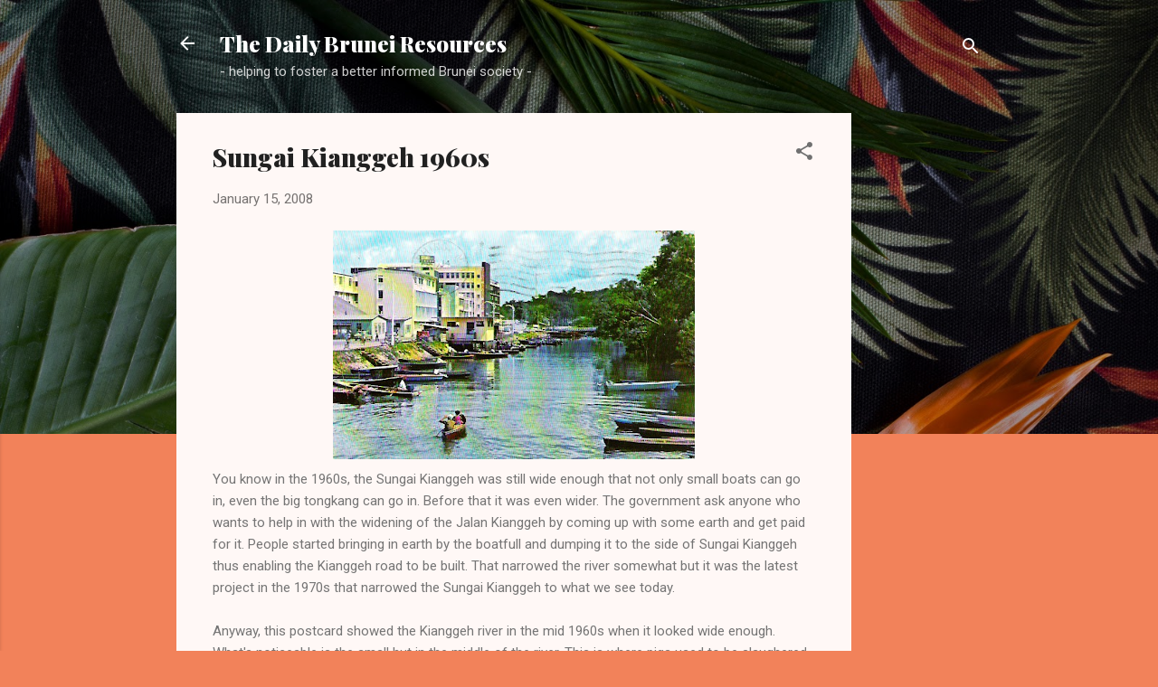

--- FILE ---
content_type: text/html; charset=utf-8
request_url: https://www.google.com/recaptcha/api2/aframe
body_size: 264
content:
<!DOCTYPE HTML><html><head><meta http-equiv="content-type" content="text/html; charset=UTF-8"></head><body><script nonce="-Istr9MNlatlJTCHDkUdRw">/** Anti-fraud and anti-abuse applications only. See google.com/recaptcha */ try{var clients={'sodar':'https://pagead2.googlesyndication.com/pagead/sodar?'};window.addEventListener("message",function(a){try{if(a.source===window.parent){var b=JSON.parse(a.data);var c=clients[b['id']];if(c){var d=document.createElement('img');d.src=c+b['params']+'&rc='+(localStorage.getItem("rc::a")?sessionStorage.getItem("rc::b"):"");window.document.body.appendChild(d);sessionStorage.setItem("rc::e",parseInt(sessionStorage.getItem("rc::e")||0)+1);localStorage.setItem("rc::h",'1769051760984');}}}catch(b){}});window.parent.postMessage("_grecaptcha_ready", "*");}catch(b){}</script></body></html>